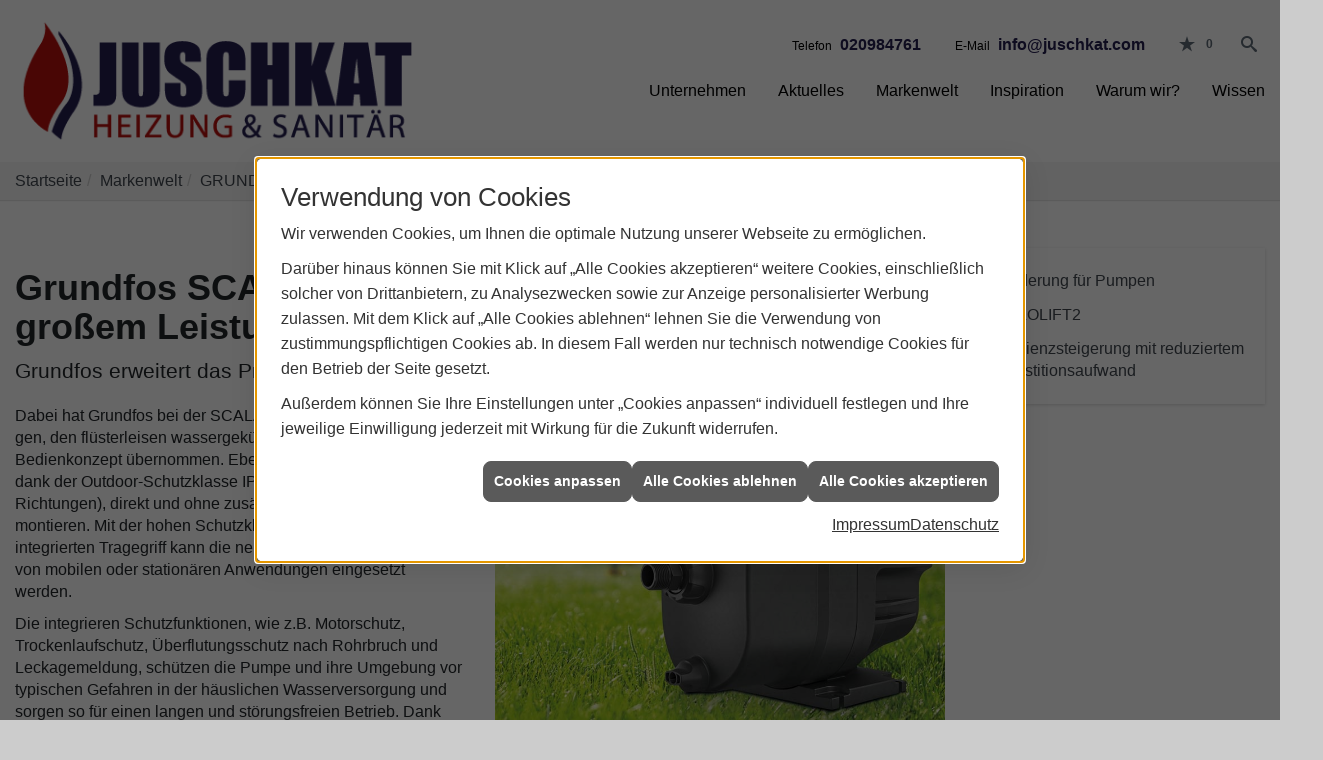

--- FILE ---
content_type: text/html; charset=utf-8
request_url: https://www.juschkat.com/scripts/show.aspx?content=/de/marke_hersteller_produkte/grundfos/neuheiten/scala1
body_size: 7770
content:
<!DOCTYPE html><html lang="de"><head><title>Smartes Hauswasserwerk SCALA1 von Grundfos - Bernd Juschkat Heizung & Sanitär</title><meta name="Content-Type" content="text/html;charset=utf-8"/><meta name="description" content="Badsanierung! Sie erhalten ein Angebot aus Gelsenkirchen von Ihrem lokalen Sanitär- und Heizungspartner - jetzt informieren!"/><meta name="robots" content="index, follow"/><meta name="keywords" content="bernd juschkat, gelsenkirchen, badezimmer, sanitaer, bad, heizung, heizungswartung, kesseltausch"/><meta name="revisit-after" content="28 days"/><meta name="google-site-verification" content="vQCMuKXClozR_f6Pr8DratLSEcyphvqmxyfIjEe4Vl4"/><meta name="viewport" content="width=device-width, initial-scale=1.0, user-scalable=no"/><meta name="date" content="2026-01-23"/><meta property="og:type" content="website"/><meta property="og:locale" content="de-DE"/><meta property="og:site_name" content="Bernd Juschkat | Heizung & Sanitär | Gelsenkirchen"/><meta property="og:url" content="https://www.juschkat.com/scripts/show.aspx?content=/de/marke_hersteller_produkte/grundfos/neuheiten/scala1"/><meta property="article:published_time" content="2021-02-22T16:34:50"/><meta property="og:image" content="https://www.juschkat.com/scripts/get.aspx?media=/config/theme/Firmen.logo"/><meta property="og:image:secure_url" content="https://www.juschkat.com/scripts/get.aspx?media=/config/theme/Firmen.logo"/><meta property="og:title" content=" Smartes Hauswasserwerk SCALA1 von Grundfos"/><meta property="twitter:title" content=" Smartes Hauswasserwerk SCALA1 von Grundfos"/><meta property="twitter:card" content="summary"/><meta property="og:description" content="Badsanierung! Sie erhalten ein Angebot aus Gelsenkirchen von Ihrem lokalen Sanitär- und Heizungspartner - jetzt informieren!"/><meta property="twitter:description" content="Badsanierung! Sie erhalten ein Angebot aus Gelsenkirchen von Ihrem lokalen Sanitär- und Heizungspartner - jetzt informieren!"/><link href="https://www.juschkat.com/scripts/get.aspx?media=/config/theme/apple-touch-icon.png" rel="apple-touch-icon"/><link href="https://www.juschkat.com/scripts/get.aspx?media=/config/theme/favicon.ico" rel="shortcut icon" type="image/x-icon"/><link href="/scripts/get.aspx?media=/config/theme/css/include.min.css&v=06012026203620" rel="stylesheet" type="text/css"/><script type="application/ld+json">{"@context":"http://schema.org","@type":"LocalBusiness","name":"Bernd Juschkat Heizung & Sanitär","image":"www.juschkat.com/media/config/theme/logo.png","@id":"www.juschkat.com","url":"www.juschkat.com","telephone":"020984761","email":"info@juschkat.com","address":{"@type":"PostalAddress","streetAddress":"Reginaweg 1","addressLocality":"Gelsenkirchen","postalCode":"45892","addressCountry":"DE"},"geo":{"@type":"GeoCoordinates","latitude":"51.5163","longitude":"7.10144"},"sameAs":[]}</script></head><body class="body_layout layout_main rwt-10" data-active-content-q="/scripts/show.aspx?content=/de/marke_hersteller_produkte/grundfos/neuheiten/scala1" data-active-audience-q="kein" data-is-bot="true"><!-- IP = 141 --><!-- SID = mu5hkuqsbnatdogiqtu5qaxd --><!-- ShopID = 30010767 (-400) --><!-- AppMode = offline --><!-- Loc = 1 --><!-- Page generated = 23.01.2026 20:07:41 --><!-- Page rendering = 516 --><!-- Cached = False -->
 <a href="/scripts/kontakt/mail.aspx" rel="nofollow" style="display:none">Kontakt</a> 
<nav id="mobile_menu"></nav><div class="visible-print"></div><div id="layout_wrapper"><header class="hidden-print" id="layout_header"><div class="container"><div class="header_logobar"><a class="header_logo" href="/" target="_self" title="Zur Startseite"><picture class="responsiveImageQ"><template class="sourceQ" data-src="/media/config/theme/Firmen.logo" data-startwidth="" data-fancy="" data-previewcode="135,421"></template><img src="data:image/svg+xml,%3Csvg%20xmlns%3D%27http%3A%2F%2Fwww.w3.org%2F2000%2Fsvg%27%20width%3D%27135%27%20height%3D%27421%27%20viewBox%3D%270%200%20135%20421%27%2F%3E" alt="logo"></picture></a></div><div class="header_navbar"><div class="header_contactbar"><div class="header_buttons"><ul><li class="header_btn_location hidden-md hidden-lg"><a href="/scripts/show.aspx?content=/de/modulpartner/unternehmen/kontakt" target="_self" rel="noreferrer" title="Kontakt"><span class="iconSetQ iconSetQ-location"></span></a></li><li class="header_btn_phone hidden-lg"><a class="iconSetQ iconSetQ-smartphone" href="tel:020984761" title="Telefon"></a></li><li class="header_btn_mail hidden-lg"><a class="iconSetQ iconSetQ-mail" title="E-Mail" data-q-uncrypt="105:110:102:111:64:106:117:115:99:104:107:97:116:46:99:111:109"></a></li><li class="header_btn_notelist"><a href="#" title="Ihre Merkliste" data-q-trigger="ieQ.system.window.open" data-q-url="/scripts/show.aspx?content=/de/modulpartner/unternehmen/merkliste&hdModus=" data-q-windowname="_self"><span class="iconSetQ iconSetQ-notelist-view"></span><span class="badge" title="Ihre Merkliste" data-q-mlcount="true" data-count="0">0</span></a></li><li class="header_btn_search"><a class="header_search" href="#" target="_self" title="Suche öffnen"><span class="iconSetQ iconSetQ-search"></span></a><div class="header_btn_search_form" id="header_search_form"><form action="/scripts/csearch.aspx" id="csuche" name="csuche" data-q-show-pending-on="submit" method=get enctype=multipart/form-data role="search"    ><div class="input-group"><input class="form-control form-control" aria-label="Webseite durchsuchen"   placeholder="... Ihre Suche ..." maxlength="200" title="Ihre Suche" id="suchbgr" name="suchbgr" type="text"/><input class="form-control" aria-label="Webseite durchsuchen"   value="HB" id="SearchSpecs" name="SearchSpecs" type="hidden"/><input class="form-control" aria-label="Webseite durchsuchen"   value="false" id="ShowSpecs" name="ShowSpecs" type="hidden"/><input class="form-control" aria-label="Webseite durchsuchen"   value="5" id="DefCount" name="DefCount" type="hidden"/><input class="form-control" aria-label="Webseite durchsuchen"   value="HB" id="ResOrder" name="ResOrder" type="hidden"/><div class="input-group-btn"><button class="btn btn-primary iconSetQ iconSetQ-search" id="sub" title="Suchen" type="submit"><span class="sr-only">Suchen</span></button></div></div></form></div></li></ul></div><ul class="header_contact"><li id="header_contact_phone"><span class="header_contact_label">Telefon</span><span class="header_contact_value"><span class="value">020984761</span></span></li><li id="header_contact_mail"><span class="header_contact_label">E-Mail</span><span class="header_contact_value"><span class="value"><a title="E-Mail" data-q-trigger="ieQ.system.helper.uncrypt" data-q-uncrypt="105:110:102:111:64:106:117:115:99:104:107:97:116:46:99:111:109">scouhta.ofjncki@m</a></span></span></li></ul><div class="clearfix"></div></div><div class="header_navigation"><div class="nav_toggle"><a class="header_menu_toggle" href="#mobile_menu" target="_self" title="Mobiles Menü öffnen"><span class="bar"></span><span class="bar"></span><span class="bar"></span></a></div><nav class="main_menu"><ul><li class="dropdown_item single"><span title="Unternehmen">Unternehmen</span><div class="dropdown_content"><ul role="menu"   data-listing="standard"><li role="none"  ><a role="menuitem"   href="/scripts/show.aspx?content=/de/modulpartner/unternehmen/unsere-firma" title="Unsere Firma">Unsere Firma</a></li><li role="none"  ><a role="menuitem"   href="/scripts/show.aspx?content=/de/modulpartner/unternehmen/kundendienstanfrage" title="Kundendienstanfrage">Kundendienstanfrage</a></li><li role="none"  ><a role="menuitem"   href="/scripts/show.aspx?content=/de/modulpartner/unternehmen/leistungen" title="Leistungen">Leistungen</a></li><li role="none"  ><a role="menuitem"   href="/scripts/show.aspx?content=/de/modulpartner/unternehmen/referenzen" title="Referenzen">Referenzen</a></li><li role="none"  ><a role="menuitem"   href="/scripts/show.aspx?content=/de/modulpartner/unternehmen/partner" title="Partner">Partner</a></li><li role="none"  ><a role="menuitem"   href="/scripts/show.aspx?content=/de/modulpartner/unternehmen/sanitaertechnik" title="Sanitärtechnik">Sanitärtechnik</a></li><li role="none"  ><a role="menuitem"   href="/scripts/show.aspx?content=/de/modulpartner/unternehmen/heizungswartung" title="Heizungswartung">Heizungswartung</a></li><li role="none"  ><a role="menuitem"   href="/scripts/show.aspx?content=/de/modulpartner/unternehmen/kontakt" title="Kontakt">Kontakt</a></li><li role="none"  ><a role="menuitem"   href="/scripts/show.aspx?content=/de/modulpartner/unternehmen/merkliste" title="Merkliste">Merkliste</a></li></ul></div></li><li><a href="/scripts/show.aspx?content=/de/modulpartner/aktuelles" target="_self" rel="noreferrer" title="Aktuelles">Aktuelles</a></li><li><a href="/scripts/show.aspx?content=/de/marke_hersteller_produkte" target="_self" rel="noreferrer" title="Markenwelt">Markenwelt</a></li><li><a href="/scripts/show.aspx?content=/de/modulpartner/inspiration" target="_self" rel="noreferrer" title="Inspiration">Inspiration</a></li><li><a href="/scripts/show.aspx?content=/de/vorort-plus" target="_self" rel="noreferrer" title="VorOrt-plus">Warum wir?</a></li><li class="dropdown_item single"><span title="Wissen">Wissen</span><div class="dropdown_content"><ul role="menu"   data-listing="standard"><li role="none"  ><a role="menuitem"   href="/scripts/show.aspx?content=/de/shk/wissen/foerderungen" title="Förderungen + Zuschüsse">Förderungen + Zuschüsse</a></li><li role="none"  ><a role="menuitem"   href="/scripts/show.aspx?content=/de/shk/wissen/barrierefreies_bad" title="Barrierefreies Bad">Barrierefreies Bad</a></li><li role="none"  ><a role="menuitem"   href="/scripts/show.aspx?content=/de/shk/wissen/photovoltaik" title="Photovoltaik">Photovoltaik</a></li><li role="none"  ><a role="menuitem"   href="/scripts/show.aspx?content=/de/shk/wissen/bhkw" title="BHKW">BHKW</a></li><li role="none"  ><a role="menuitem"   href="/scripts/show.aspx?content=/de/shk/wissen/kamine-oefen" title="Öfen & Kaminöfen">Öfen & Kaminöfen</a></li><li role="none"  ><a role="menuitem"   href="/scripts/show.aspx?content=/de/shk/wissen/holzpellets" title="Holzpellets">Holzpellets</a></li><li role="none"  ><a role="menuitem"   href="/scripts/show.aspx?content=/de/shk/wissen/badsanierung" title="Badsanierung">Badsanierung</a></li><li role="none"  ><a role="menuitem"   href="/scripts/show.aspx?content=/de/shk/wissen/heizungsmodernisierung" title="Heizungs­moderni­sierung ">Heizungs­moderni­sierung </a></li><li role="none"  ><a role="menuitem"   href="/scripts/show.aspx?content=/de/shk/wissen/gasheizung" title="Gasheizung">Gasheizung</a></li><li role="none"  ><a role="menuitem"   href="/scripts/show.aspx?content=/de/shk/wissen/fussbodenheizung" title="Fußbodenheizung">Fußbodenheizung</a></li><li role="none"  ><a role="menuitem"   href="/scripts/show.aspx?content=/de/shk/wissen/oelheizung" title="Ölheizung">Ölheizung</a></li><li role="none"  ><a role="menuitem"   href="/scripts/show.aspx?content=/de/shk/wissen/heizkoerper" title="Heizkörper">Heizkörper</a></li><li role="none"  ><a role="menuitem"   href="/scripts/show.aspx?content=/de/shk/wissen/heizungscheck" title="Heizungsprüfung">Heizungsprüfung</a></li><li role="none"  ><a role="menuitem"   href="/scripts/show.aspx?content=/de/shk/wissen/heizungswartung" title="Heizungswartung">Heizungswartung</a></li><li role="none"  ><a role="menuitem"   href="/scripts/show.aspx?content=/de/shk/wissen/klima" title="Klimaanlagen">Klimaanlagen</a></li><li role="none"  ><a role="menuitem"   href="/scripts/show.aspx?content=/de/shk/wissen/lueftung" title="Wohnraumlüftung & Lüftungsanlage">Wohnraumlüftung & Lüftungsanlage</a></li><li role="none"  ><a role="menuitem"   href="/scripts/show.aspx?content=/de/shk/wissen/solarthermie" title="Solarthermie">Solarthermie</a></li><li role="none"  ><a role="menuitem"   href="/scripts/show.aspx?content=/de/shk/wissen/waermepumpe" title="Wärmepumpen">Wärmepumpen</a></li><li role="none"  ><a role="menuitem"   href="/scripts/show.aspx?content=/de/shk/wissen/heizungsoptimierung" title="Hydraulischer Abgleich">Hydraulischer Abgleich</a></li><li role="none"  ><a role="menuitem"   href="/scripts/show.aspx?content=/de/shk/wissen/rohrbruch-wasserschaden" title="Rohr­bruch/Wasserschaden">Rohr­bruch/Wasserschaden</a></li><li role="none"  ><a role="menuitem"   href="/scripts/show.aspx?content=/de/shk/wissen/trinkwasser-installation-anlage" title="Trinkwasser">Trinkwasser</a></li><li role="none"  ><a role="menuitem"   href="/scripts/show.aspx?content=/de/shk/wissen/gebaeudeentwaesserung-grundstuecksentwaesserung" title="Gebäudeentwässerung & Abwasser">Gebäudeentwässerung & Abwasser</a></li></ul></div></li></ul><div class="clearfix"></div></nav></div></div></div></header><nav class="hidden-print" id="layout_breadcrumb"><div class="container"><ol class="breadcrumb"><li><a href="https://www.juschkat.com" rel="noreferrer">Startseite</a></li><li><a href="/scripts/show.aspx?content=/de/marke_hersteller_produkte" rel="noreferrer">Markenwelt</a></li><li><a href="/scripts/show.aspx?content=/de/marke_hersteller_produkte/grundfos" rel="noreferrer">GRUNDFOS</a></li><li><a href="/scripts/show.aspx?content=/de/marke_hersteller_produkte/grundfos/neuheiten" rel="noreferrer">Aktuelles von Grundfos</a></li><li class="active" aria-current="page"  >Smartes Hauswasserwerk SCALA1 von Grundfos</li></ol></div></nav><main id="layout_main"><div class="container"><div class="row"><div class="col-xs-12 col-sm-12 col-md-9 col-lg-9" id="layout_content"><span class="pull-right"></span><div class="clearfix"></div><div class="spacerQ hidden-sm hidden-md hidden-lg" aria-hidden="true"  ></div>

<section><div class="row contentWidthQ"><div class="containerQ"><div class="col-xs-12 col-sm-12 col-md-12 col-lg-12"><header><h1>Grundfos SCALA1 - smartes Hauswasserwerk mit großem Leistungsspektrum</h1><p class="lead">Grundfos erweitert das Programm um das Hauswasserwerk SCALA1</p></header></div><div class="col-xs-12 col-sm-12 col-md-6 col-lg-6"><p>Dabei hat Grundfos bei der SCALA1 die kompakten Ab­mes­sun­gen, den flüsterleisen wassergekühlten Motor und das einfache Bedienkonzept übernommen. Ebenso lässt sich die SCALA1 dank der Outdoor-Schutzklasse IPx4D (Spritzwasser aus allen Richtungen), direkt und ohne zusätzliche Einhausung im Freien montieren. Mit der hohen Schutzklasse und dem im Gehäuse integrierten Tragegriff kann die neue SCALA1 für eine Vielzahl von mobilen oder stationären Anwendungen eingesetzt werden.</p><p>Die integrieren Schutzfunktionen, wie z.B. Motorschutz, Trocken­laufschutz, Überflutungsschutz nach Rohrbruch und Leckagemeldung, schützen die Pumpe und ihre Umgebung vor typischen Gefahren in der häuslichen Wasserversorgung und sorgen so für einen langen und störungsfreien Betrieb.   Dank der großen Befüllöffnung lässt sich die Grundfos SCALA1 schnell und mühelos mit Wasser befüllen und durch die um 5° schwenkbaren Anschlüsse gelingt die schnelle Installation auch an Rohrleitungen, die nicht exakt fluchten.</p></div><div class="marginQ-bottom col-xs-12 col-sm-12 col-md-6 col-lg-6"><picture class="responsiveImageQ" title="SCALA1 "><template class="sourceQ" data-src="/media/de/marke_hersteller_produkte/grundfos/neuheiten/scala1/scala1-teaser-gross.jpg" data-startwidth="" data-focus-x="0.5" data-focus-y="0.5" data-fancy="false" data-previewcode=""></template><img src="" title="SCALA1 " alt="SCALA1 "></picture></div><div class="col-xs-12 col-sm-12 col-md-12 col-lg-12"><p>Für Brunnen mit hohem Gasanteil besitzt die SCALA1 eine manuell zuschaltbare interne Entlüftungsfunktion, somit können selbst Wässer mit Gasanteil bei geringen Volumenströmen sicher gefördert werden. Die neue strömungsabhängige Detektion des Durch­flusses sorgt für eine sichere Abschaltung der Pumpe, selbst bei geringsten Volumenströmen.</p><p>Während die SCALA1 3-45 die Leistung eines typischen Hauswasserwerks besitzt, deckt die SCALA1 5-55 Leistungsbereiche bis zu maximal 7 m3/h ab und übertrifft sogar den Leistungsbereich typischer Jetpumpen, die häufig für größere Leistungsbereiche verwendet wurden. Wenn diese Leistung immer noch nicht ausreicht, können zwei SCALA1 Hauswasserwerke mit dem optionalen Doppelpumpenset (Bodenplatte, Rohrverteiler und Absperrarmaturen) innerhalb kürzester Zeit zu einer schlüsselfertigen Doppel­druck­erhöhungsanlage komplettiert werden. Mit dem dann möglichen Leistungsbereich bis zu max. 14 m3/h können diese Anlagen auch für die Wasserversorgung von Gärtnereien, in der Landwirtschaft oder leichten industriellen Anwendungen eingesetzt werden.</p><p>Arbeitet die SCALA1 mit den Werkseinstellungen wie ein traditionelles Hauswasserwerk, verwandelt sie sich mit der direkten Bluetooth-Kommunikation und der kostenlosen Grundfos Go Remote App zum Universaltalent. Mit der App lassen sich nicht nur die integrierten Schutzparameter individuell einstellen, es steht auch eine integrierte Wochenzeitschaltuhr zur Verfügung, mit der sich z.B. ein individuelles Beregnungsprogramm einstellen lässt. Über den frei programmierbaren Funktionseingang lassen sich ebenso bauseitige Sensoren anbinden, um beispielsweise die Bewässerung durch Regen- oder Bodenfeuchtesensoren zu optimieren. Mit wenigen Klicks in der Go Remote App stehen alle Produktinformationen, Ersatzteile, Trenddaten oder auch ein ausführlicher Inbetriebnahmebericht zur Verfügung. Und mit der Möglichkeit des Firmwareupdates besteht die Möglichkeit, zukünftig neue Funktionen per App in die SCALA1 einzuspielen.</p></div><div class="col-xs-12 col-sm-12 col-md-12 col-lg-12"><nav><hr/><p class="lead">Mehr von Grundfos</p><div class="teaserListQ equalHeightQ"></div></nav></div></div></div></section><div class="insertcontent"><div class="creatorreferenceconsultingworld"><p class="marginQ-top"><strong>HINWEIS:</strong> Verantwortlich für den Inhalt dieser Seite ist die ieQ-systems SHK GmbH &amp; Co. KG</p></div></div>

<div class="clearfix"></div><div id="layout_cta"><aside><hr/><div class="row equalHeightQ equalHeightQ-spacer"><div class="col-xs-12 col-sm-12 col-md-12 col-lg-12"><p><b>Jetzt Beratungstermin vereinbaren!</b></p></div><div class="col-xs-12 col-sm-12 col-md-6 col-lg-6"><a class="btn btn-block btn-primary iconSetQ iconSetQ-mail" href="/scripts/show.aspx?content=/de/modulpartner/unternehmen/kontakt" target="_self" rel="noreferrer" title="Zum Kontaktformular">Nehmen Sie Kontakt auf!</a></div><div class="col-xs-12 col-sm-12 col-md-6 col-lg-6"><a class="btn btn-block btn-primary iconSetQ iconSetQ-phone" href="tel:020984761" target="_self" title="Jetzt anrufen">020984761</a></div></div></aside></div></div><div class="hidden-xs hidden-sm hidden-print col-xs-12 col-sm-12 col-md-3 col-lg-3" id="layout_sidebar"><nav><div class="sub_menu"><ul role="menu"   data-listing="standard"><li role="none"  ><a role="menuitem"   href="/scripts/show.aspx?content=/de/marke_hersteller_produkte/grundfos/neuheiten/foerderung-heizungspumpen" title="Förderung für Pumpen">Förderung für Pumpen</a></li><li role="none"  ><a role="menuitem"   href="/scripts/show.aspx?content=/de/marke_hersteller_produkte/grundfos/neuheiten/sololift2" title="SOLOLIFT2">SOLOLIFT2</a></li><li role="none"  ><a role="menuitem"   href="/scripts/show.aspx?content=/de/marke_hersteller_produkte/grundfos/neuheiten/steuerl-foerderung" title="Effizienzsteigerung mit reduziertem Investitionsaufwand">Effizienzsteigerung mit reduziertem Investitionsaufwand</a></li></ul></div></nav></div></div></div></main><footer class="hidden-print" id="layout_footer"><div class="layout_footer_top"><div class="pin bounce hidden-xs hidden-sm"></div><div class="pulse hidden-xs hidden-sm"></div><div class="footer_maps"><iframe class="googlemapsQ dynamicMap" width="100%" height="100%" frameborder="0" style="border:0" data-src="https://www.google.com/maps/embed/v1/place?q=Reginaweg%201,45892,Gelsenkirchen&zoom=14&key=AIzaSyBtUVcIJM2wYvsD0_OxNNvHjPix9QAoJdU" title="Google Maps"></iframe></div><div class="footer_content"><div class="container"><div class="footer_contact"><h3 class="footer_title">Kontakt</h3><address class="footer_address"><ul><li><span class="iconSetQ iconSetQ-location"></span><div class="insertfirmendaten" data-trennzeichen="umbruch"><div class="insertfirmendaten_item insertfirmendaten_name"><span class="insertfirmendaten_value">Bernd Juschkat Heizung &amp; Sanitär</span></div><div class="insertfirmendaten_item insertfirmendaten_street"><span class="insertfirmendaten_value">Reginaweg 1</span></div><div class="insertfirmendaten_item insertfirmendaten_postalcity"><span class="insertfirmendaten_value">45892 Gelsenkirchen</span></div></div></li><li><span class="iconSetQ iconSetQ-phone"></span><div class="hidden-xs hidden-sm"><div class="insertfirmendaten" data-trennzeichen=""><span class="insertfirmendaten_value">020984761</span></div></div><div class="hidden-md hidden-lg"><div class="insertfirmendaten" data-trennzeichen=""><span class="insertfirmendaten_value"><a href="tel:020984761" title="020984761">020984761</a></span></div></div></li><li><span class="iconSetQ iconSetQ-mail"></span><div class="insertfirmendaten" data-trennzeichen=""><span class="insertfirmendaten_value"><a title="E-Mail" data-q-trigger="ieQ.system.helper.uncrypt" data-q-uncrypt="105:110:102:111:64:106:117:115:99:104:107:97:116:46:99:111:109">onfo@ujckishmca.t</a></span></div></li></ul></address></div></div></div></div><div class="layout_footer_bottom"><div class="container"><ul class="list-inline"><li><a href="/home.aspx" rel="noreferrer"><small>Home</small></a></li><li><a href="/scripts/show.aspx?content=/de/recht/impressum" rel="noreferrer"><small>Impressum</small></a></li><li><a href="/scripts/show.aspx?content=/de/modulpartner/unternehmen/kontakt" rel="noreferrer"><small>Kontakt</small></a></li><li><a href="/scripts/show.aspx?content=/de/recht/datenschutz" rel="noreferrer"><small>Datenschutz</small></a></li><li><a class="q0_a11y_nav" href="/scripts/show.aspx?content=/de/sitemap" rel="noreferrer"><small>Sitemap</small></a></li><li><a class="open-cookieManagerQ" href="javascript:ieQ.cookie.showManager('md')" rel="noreferrer"><small>Verwaltung der Cookies</small></a></li></ul><p><span class="false_footnote"><small>© 23.01.2026 Bernd Juschkat | Heizung & Sanitär | Gelsenkirchen </small></span></p></div></div></footer></div><script src="/scripts/get.aspx?media=/config/theme/js/include.min.js&v=14012026203711" type="text/javascript"></script></body></html>